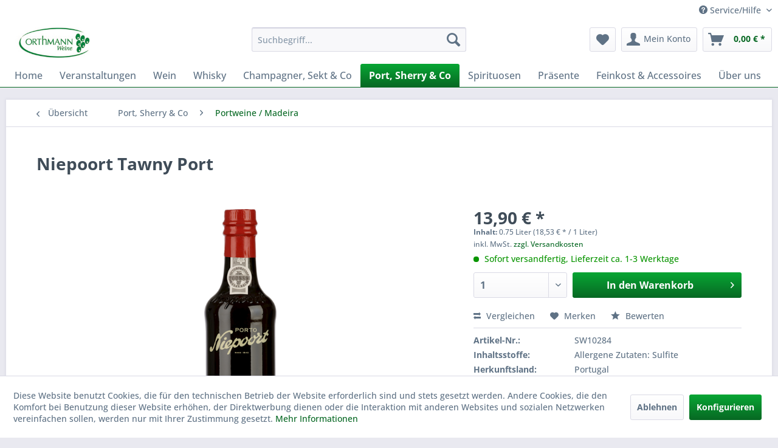

--- FILE ---
content_type: text/html; charset=UTF-8
request_url: https://www.orthmann-weine.de/shop/port-sherry-co/portweine-madeira/286/niepoort-tawny-port
body_size: 14195
content:
<!DOCTYPE html> <html class="no-js" lang="de" itemscope="itemscope" itemtype="https://schema.org/WebPage"> <head> <meta charset="utf-8"> <meta name="author" content="" /> <meta name="robots" content="index,follow" /> <meta name="revisit-after" content="15 days" /> <meta name="keywords" content="Portwein, Generation, Ein, beibehalten, Ort, Portweine, Rhythmus, reifen, guten, Traditionen, Flaschen, Fässer, Gaia, Glasballons, Sorgfalt, begleitet, damit, Endergebnis, stets, guter" /> <meta name="description" content="Ein lohfarbener, milder Portwein, leicht und halbtrocken. Seit über 150 Jahren widmet sich Niepoort der Portwein-Produktion. Dabei wird das gesamte W…" /> <meta property="og:type" content="product" /> <meta property="og:site_name" content="Orthmann Weine" /> <meta property="og:url" content="https://www.orthmann-weine.de/shop/port-sherry-co/portweine-madeira/286/niepoort-tawny-port" /> <meta property="og:title" content="Niepoort Tawny Port" /> <meta property="og:description" content="Ein lohfarbener, milder Portwein, leicht und halbtrocken. Seit über 150 Jahren widmet sich Niepoort der Portwein-Produktion. Dabei wird das gesamte…" /> <meta property="og:image" content="https://www.orthmann-weine.de/shop/media/image/b6/c1/93/tawny.png" /> <meta property="product:brand" content="Niepoort, 4400-071 Vila Nova de Gaia Portugal" /> <meta property="product:price" content="13,90" /> <meta property="product:product_link" content="https://www.orthmann-weine.de/shop/port-sherry-co/portweine-madeira/286/niepoort-tawny-port" /> <meta name="twitter:card" content="product" /> <meta name="twitter:site" content="Orthmann Weine" /> <meta name="twitter:title" content="Niepoort Tawny Port" /> <meta name="twitter:description" content="Ein lohfarbener, milder Portwein, leicht und halbtrocken. Seit über 150 Jahren widmet sich Niepoort der Portwein-Produktion. Dabei wird das gesamte…" /> <meta name="twitter:image" content="https://www.orthmann-weine.de/shop/media/image/b6/c1/93/tawny.png" /> <meta itemprop="copyrightHolder" content="Orthmann Weine" /> <meta itemprop="copyrightYear" content="2021" /> <meta itemprop="isFamilyFriendly" content="True" /> <meta itemprop="image" content="https://www.orthmann-weine.de/shop/media/image/5d/b4/36/orthmann-80x220.jpg" /> <meta name="viewport" content="width=device-width, initial-scale=1.0"> <meta name="mobile-web-app-capable" content="yes"> <meta name="apple-mobile-web-app-title" content="Orthmann Weine"> <meta name="apple-mobile-web-app-capable" content="yes"> <meta name="apple-mobile-web-app-status-bar-style" content="default"> <link rel="apple-touch-icon-precomposed" href="/shop/themes/Frontend/Responsive/frontend/_public/src/img/apple-touch-icon-precomposed.png"> <link rel="shortcut icon" href="https://www.orthmann-weine.de/shop/media/unknown/d9/0c/f4/favicon.ico"> <meta name="msapplication-navbutton-color" content="#076823" /> <meta name="application-name" content="Orthmann Weine" /> <meta name="msapplication-starturl" content="https://www.orthmann-weine.de/shop/" /> <meta name="msapplication-window" content="width=1024;height=768" /> <meta name="msapplication-TileImage" content="/shop/themes/Frontend/Responsive/frontend/_public/src/img/win-tile-image.png"> <meta name="msapplication-TileColor" content="#076823"> <meta name="theme-color" content="#076823" /> <link rel="canonical" href="https://www.orthmann-weine.de/shop/port-sherry-co/portweine-madeira/286/niepoort-tawny-port" /> <title itemprop="name">Niepoort Tawny Port | Portweine / Madeira | Port, Sherry & Co | Orthmann Weine</title> <link href="/shop/web/cache/1762878812_ad4e1e3da0f93a43bcc97f40d38c0762.css" media="all" rel="stylesheet" type="text/css" /> </head> <body class="is--ctl-detail is--act-index" > <div data-paypalUnifiedMetaDataContainer="true" data-paypalUnifiedRestoreOrderNumberUrl="https://www.orthmann-weine.de/shop/widgets/PaypalUnifiedOrderNumber/restoreOrderNumber" class="is--hidden"> </div> <div class="page-wrap"> <noscript class="noscript-main"> <div class="alert is--warning"> <div class="alert--icon"> <i class="icon--element icon--warning"></i> </div> <div class="alert--content"> Um Orthmann&#x20;Weine in vollem Umfang nutzen zu k&ouml;nnen, empfehlen wir Ihnen Javascript in Ihrem Browser zu aktiveren. </div> </div> </noscript> <header class="header-main"> <div class="top-bar"> <div class="container block-group"> <nav class="top-bar--navigation block" role="menubar">   <div class="navigation--entry entry--compare is--hidden" role="menuitem" aria-haspopup="true" data-drop-down-menu="true">   </div> <div class="navigation--entry entry--service has--drop-down" role="menuitem" aria-haspopup="true" data-drop-down-menu="true"> <i class="icon--service"></i> Service/Hilfe <ul class="service--list is--rounded" role="menu"> <li class="service--entry" role="menuitem"> <a class="service--link" href="javascript:openCookieConsentManager()" title="Cookie-Einstellungen" > Cookie-Einstellungen </a> </li> <li class="service--entry" role="menuitem"> <a class="service--link" href="https://www.orthmann-weine.de/shop/jugendschutz" title="Jugendschutz" > Jugendschutz </a> </li> <li class="service--entry" role="menuitem"> <a class="service--link" href="https://www.orthmann-weine.de/shop/hilfe/support" title="Hilfe / Support" > Hilfe / Support </a> </li> <li class="service--entry" role="menuitem"> <a class="service--link" href="https://www.orthmann-weine.de/shop/kontaktformular" title="Kontakt" target="_self"> Kontakt </a> </li> <li class="service--entry" role="menuitem"> <a class="service--link" href="https://www.orthmann-weine.de/shop/versand-und-zahlungsbedingungen" title="Versand und Zahlungsbedingungen" > Versand und Zahlungsbedingungen </a> </li> <li class="service--entry" role="menuitem"> <a class="service--link" href="https://www.orthmann-weine.de/shop/widerrufsrecht" title="Widerrufsrecht" > Widerrufsrecht </a> </li> <li class="service--entry" role="menuitem"> <a class="service--link" href="https://www.orthmann-weine.de/shop/agb" title="AGB" > AGB </a> </li> </ul> </div> </nav> </div> </div> <div class="container header--navigation"> <div class="logo-main block-group" role="banner"> <div class="logo--shop block"> <a class="logo--link" href="https://www.orthmann-weine.de/shop/" title="Orthmann Weine - zur Startseite wechseln"> <picture> <source srcset="https://www.orthmann-weine.de/shop/media/image/5d/b4/36/orthmann-80x220.jpg" media="(min-width: 78.75em)"> <source srcset="https://www.orthmann-weine.de/shop/media/image/5d/b4/36/orthmann-80x220.jpg" media="(min-width: 64em)"> <source srcset="https://www.orthmann-weine.de/shop/media/image/5d/b4/36/orthmann-80x220.jpg" media="(min-width: 48em)"> <img srcset="https://www.orthmann-weine.de/shop/media/image/95/55/0c/orthmann-sm80x220.jpg" alt="Orthmann Weine - zur Startseite wechseln" /> </picture> </a> </div> </div> <nav class="shop--navigation block-group"> <ul class="navigation--list block-group" role="menubar"> <li class="navigation--entry entry--menu-left" role="menuitem"> <a class="entry--link entry--trigger btn is--icon-left" href="#offcanvas--left" data-offcanvas="true" data-offCanvasSelector=".sidebar-main" aria-label="Menü"> <i class="icon--menu"></i> Menü </a> </li> <li class="navigation--entry entry--search" role="menuitem" data-search="true" aria-haspopup="true" data-minLength="3"> <a class="btn entry--link entry--trigger" href="#show-hide--search" title="Suche anzeigen / schließen" aria-label="Suche anzeigen / schließen"> <i class="icon--search"></i> <span class="search--display">Suchen</span> </a> <form action="/shop/search" method="get" class="main-search--form"> <input type="search" name="sSearch" aria-label="Suchbegriff..." class="main-search--field" autocomplete="off" autocapitalize="off" placeholder="Suchbegriff..." maxlength="30" /> <button type="submit" class="main-search--button" aria-label="Suchen"> <i class="icon--search"></i> <span class="main-search--text">Suchen</span> </button> <div class="form--ajax-loader">&nbsp;</div> </form> <div class="main-search--results"></div> </li>  <li class="navigation--entry entry--notepad" role="menuitem"> <a href="https://www.orthmann-weine.de/shop/note" title="Merkzettel" aria-label="Merkzettel" class="btn"> <i class="icon--heart"></i> </a> </li> <li class="navigation--entry entry--account" role="menuitem" data-offcanvas="true" data-offCanvasSelector=".account--dropdown-navigation"> <a href="https://www.orthmann-weine.de/shop/account" title="Mein Konto" aria-label="Mein Konto" class="btn is--icon-left entry--link account--link"> <i class="icon--account"></i> <span class="account--display"> Mein Konto </span> </a> </li> <li class="navigation--entry entry--cart" role="menuitem"> <a class="btn is--icon-left cart--link" href="https://www.orthmann-weine.de/shop/checkout/cart" title="Warenkorb" aria-label="Warenkorb"> <span class="cart--display"> Warenkorb </span> <span class="badge is--primary is--minimal cart--quantity is--hidden">0</span> <i class="icon--basket"></i> <span class="cart--amount"> 0,00&nbsp;&euro; * </span> </a> <div class="ajax-loader">&nbsp;</div> </li>  </ul> </nav> <div class="container--ajax-cart" data-collapse-cart="true" data-displayMode="offcanvas"></div> </div> </header> <nav class="navigation-main"> <div class="container" data-menu-scroller="true" data-listSelector=".navigation--list.container" data-viewPortSelector=".navigation--list-wrapper"> <div class="navigation--list-wrapper"> <ul class="navigation--list container" role="menubar" itemscope="itemscope" itemtype="https://schema.org/SiteNavigationElement"> <li class="navigation--entry is--home" role="menuitem"><a class="navigation--link is--first" href="https://www.orthmann-weine.de/shop/" title="Home" aria-label="Home" itemprop="url"><span itemprop="name">Home</span></a></li><li class="navigation--entry" role="menuitem"><a class="navigation--link" href="https://www.orthmann-weine.de/shop/veranstaltungen/" title="Veranstaltungen" aria-label="Veranstaltungen" itemprop="url"><span itemprop="name">Veranstaltungen</span></a></li><li class="navigation--entry" role="menuitem"><a class="navigation--link" href="https://www.orthmann-weine.de/shop/wein/" title="Wein" aria-label="Wein" itemprop="url"><span itemprop="name">Wein</span></a></li><li class="navigation--entry" role="menuitem"><a class="navigation--link" href="https://www.orthmann-weine.de/shop/whisky/" title="Whisky" aria-label="Whisky" itemprop="url"><span itemprop="name">Whisky</span></a></li><li class="navigation--entry" role="menuitem"><a class="navigation--link" href="https://www.orthmann-weine.de/shop/champagner-sekt-co/" title="Champagner, Sekt & Co" aria-label="Champagner, Sekt & Co" itemprop="url"><span itemprop="name">Champagner, Sekt & Co</span></a></li><li class="navigation--entry is--active" role="menuitem"><a class="navigation--link is--active" href="https://www.orthmann-weine.de/shop/port-sherry-co/" title="Port, Sherry & Co" aria-label="Port, Sherry & Co" itemprop="url"><span itemprop="name">Port, Sherry & Co</span></a></li><li class="navigation--entry" role="menuitem"><a class="navigation--link" href="https://www.orthmann-weine.de/shop/spirituosen/" title="Spirituosen " aria-label="Spirituosen " itemprop="url"><span itemprop="name">Spirituosen </span></a></li><li class="navigation--entry" role="menuitem"><a class="navigation--link" href="https://www.orthmann-weine.de/shop/praesente/" title="Präsente" aria-label="Präsente" itemprop="url"><span itemprop="name">Präsente</span></a></li><li class="navigation--entry" role="menuitem"><a class="navigation--link" href="https://www.orthmann-weine.de/shop/feinkost-accessoires/" title=" Feinkost & Accessoires" aria-label=" Feinkost & Accessoires" itemprop="url"><span itemprop="name"> Feinkost & Accessoires</span></a></li><li class="navigation--entry" role="menuitem"><a class="navigation--link" href="https://www.orthmann-weine.de/shop/ueber-uns/" title="Über uns" aria-label="Über uns" itemprop="url"><span itemprop="name">Über uns</span></a></li> </ul> </div> </div> </nav> <section class="content-main container block-group"> <nav class="content--breadcrumb block"> <a class="breadcrumb--button breadcrumb--link" href="https://www.orthmann-weine.de/shop/port-sherry-co/portweine-madeira/" title="Übersicht"> <i class="icon--arrow-left"></i> <span class="breadcrumb--title">Übersicht</span> </a> <ul class="breadcrumb--list" role="menu" itemscope itemtype="https://schema.org/BreadcrumbList"> <li role="menuitem" class="breadcrumb--entry" itemprop="itemListElement" itemscope itemtype="https://schema.org/ListItem"> <a class="breadcrumb--link" href="https://www.orthmann-weine.de/shop/port-sherry-co/" title="Port, Sherry &amp; Co" itemprop="item"> <link itemprop="url" href="https://www.orthmann-weine.de/shop/port-sherry-co/" /> <span class="breadcrumb--title" itemprop="name">Port, Sherry & Co</span> </a> <meta itemprop="position" content="0" /> </li> <li role="none" class="breadcrumb--separator"> <i class="icon--arrow-right"></i> </li> <li role="menuitem" class="breadcrumb--entry is--active" itemprop="itemListElement" itemscope itemtype="https://schema.org/ListItem"> <a class="breadcrumb--link" href="https://www.orthmann-weine.de/shop/port-sherry-co/portweine-madeira/" title="Portweine / Madeira" itemprop="item"> <link itemprop="url" href="https://www.orthmann-weine.de/shop/port-sherry-co/portweine-madeira/" /> <span class="breadcrumb--title" itemprop="name">Portweine / Madeira</span> </a> <meta itemprop="position" content="1" /> </li> </ul> </nav> <nav class="product--navigation"> <a href="#" class="navigation--link link--prev"> <div class="link--prev-button"> <span class="link--prev-inner">Zurück</span> </div> <div class="image--wrapper"> <div class="image--container"></div> </div> </a> <a href="#" class="navigation--link link--next"> <div class="link--next-button"> <span class="link--next-inner">Vor</span> </div> <div class="image--wrapper"> <div class="image--container"></div> </div> </a> </nav> <div class="content-main--inner"> <div id='cookie-consent' class='off-canvas is--left block-transition' data-cookie-consent-manager='true' data-cookieTimeout='60'> <div class='cookie-consent--header cookie-consent--close'> Cookie-Einstellungen <i class="icon--arrow-right"></i> </div> <div class='cookie-consent--description'> Diese Website benutzt Cookies, die für den technischen Betrieb der Website erforderlich sind und stets gesetzt werden. Andere Cookies, die den Komfort bei Benutzung dieser Website erhöhen, der Direktwerbung dienen oder die Interaktion mit anderen Websites und sozialen Netzwerken vereinfachen sollen, werden nur mit Ihrer Zustimmung gesetzt. </div> <div class='cookie-consent--configuration'> <div class='cookie-consent--configuration-header'> <div class='cookie-consent--configuration-header-text'>Konfiguration</div> </div> <div class='cookie-consent--configuration-main'> <div class='cookie-consent--group'> <input type="hidden" class="cookie-consent--group-name" value="technical" /> <label class="cookie-consent--group-state cookie-consent--state-input cookie-consent--required"> <input type="checkbox" name="technical-state" class="cookie-consent--group-state-input" disabled="disabled" checked="checked"/> <span class="cookie-consent--state-input-element"></span> </label> <div class='cookie-consent--group-title' data-collapse-panel='true' data-contentSiblingSelector=".cookie-consent--group-container"> <div class="cookie-consent--group-title-label cookie-consent--state-label"> Technisch erforderlich </div> <span class="cookie-consent--group-arrow is-icon--right"> <i class="icon--arrow-right"></i> </span> </div> <div class='cookie-consent--group-container'> <div class='cookie-consent--group-description'> Diese Cookies sind für die Grundfunktionen des Shops notwendig. </div> <div class='cookie-consent--cookies-container'> <div class='cookie-consent--cookie'> <input type="hidden" class="cookie-consent--cookie-name" value="cookieDeclined" /> <label class="cookie-consent--cookie-state cookie-consent--state-input cookie-consent--required"> <input type="checkbox" name="cookieDeclined-state" class="cookie-consent--cookie-state-input" disabled="disabled" checked="checked" /> <span class="cookie-consent--state-input-element"></span> </label> <div class='cookie--label cookie-consent--state-label'> "Alle Cookies ablehnen" Cookie </div> </div> <div class='cookie-consent--cookie'> <input type="hidden" class="cookie-consent--cookie-name" value="allowCookie" /> <label class="cookie-consent--cookie-state cookie-consent--state-input cookie-consent--required"> <input type="checkbox" name="allowCookie-state" class="cookie-consent--cookie-state-input" disabled="disabled" checked="checked" /> <span class="cookie-consent--state-input-element"></span> </label> <div class='cookie--label cookie-consent--state-label'> "Alle Cookies annehmen" Cookie </div> </div> <div class='cookie-consent--cookie'> <input type="hidden" class="cookie-consent--cookie-name" value="apay-session-set" /> <label class="cookie-consent--cookie-state cookie-consent--state-input cookie-consent--required"> <input type="checkbox" name="apay-session-set-state" class="cookie-consent--cookie-state-input" disabled="disabled" checked="checked" /> <span class="cookie-consent--state-input-element"></span> </label> <div class='cookie--label cookie-consent--state-label'> Amazon Pay </div> </div> <div class='cookie-consent--cookie'> <input type="hidden" class="cookie-consent--cookie-name" value="shop" /> <label class="cookie-consent--cookie-state cookie-consent--state-input cookie-consent--required"> <input type="checkbox" name="shop-state" class="cookie-consent--cookie-state-input" disabled="disabled" checked="checked" /> <span class="cookie-consent--state-input-element"></span> </label> <div class='cookie--label cookie-consent--state-label'> Ausgewählter Shop </div> </div> <div class='cookie-consent--cookie'> <input type="hidden" class="cookie-consent--cookie-name" value="csrf_token" /> <label class="cookie-consent--cookie-state cookie-consent--state-input cookie-consent--required"> <input type="checkbox" name="csrf_token-state" class="cookie-consent--cookie-state-input" disabled="disabled" checked="checked" /> <span class="cookie-consent--state-input-element"></span> </label> <div class='cookie--label cookie-consent--state-label'> CSRF-Token </div> </div> <div class='cookie-consent--cookie'> <input type="hidden" class="cookie-consent--cookie-name" value="cookiePreferences" /> <label class="cookie-consent--cookie-state cookie-consent--state-input cookie-consent--required"> <input type="checkbox" name="cookiePreferences-state" class="cookie-consent--cookie-state-input" disabled="disabled" checked="checked" /> <span class="cookie-consent--state-input-element"></span> </label> <div class='cookie--label cookie-consent--state-label'> Cookie-Einstellungen </div> </div> <div class='cookie-consent--cookie'> <input type="hidden" class="cookie-consent--cookie-name" value="x-cache-context-hash" /> <label class="cookie-consent--cookie-state cookie-consent--state-input cookie-consent--required"> <input type="checkbox" name="x-cache-context-hash-state" class="cookie-consent--cookie-state-input" disabled="disabled" checked="checked" /> <span class="cookie-consent--state-input-element"></span> </label> <div class='cookie--label cookie-consent--state-label'> Individuelle Preise </div> </div> <div class='cookie-consent--cookie'> <input type="hidden" class="cookie-consent--cookie-name" value="nocache" /> <label class="cookie-consent--cookie-state cookie-consent--state-input cookie-consent--required"> <input type="checkbox" name="nocache-state" class="cookie-consent--cookie-state-input" disabled="disabled" checked="checked" /> <span class="cookie-consent--state-input-element"></span> </label> <div class='cookie--label cookie-consent--state-label'> Kundenspezifisches Caching </div> </div> <div class='cookie-consent--cookie'> <input type="hidden" class="cookie-consent--cookie-name" value="paypal-cookies" /> <label class="cookie-consent--cookie-state cookie-consent--state-input cookie-consent--required"> <input type="checkbox" name="paypal-cookies-state" class="cookie-consent--cookie-state-input" disabled="disabled" checked="checked" /> <span class="cookie-consent--state-input-element"></span> </label> <div class='cookie--label cookie-consent--state-label'> PayPal-Zahlungen </div> </div> <div class='cookie-consent--cookie'> <input type="hidden" class="cookie-consent--cookie-name" value="session" /> <label class="cookie-consent--cookie-state cookie-consent--state-input cookie-consent--required"> <input type="checkbox" name="session-state" class="cookie-consent--cookie-state-input" disabled="disabled" checked="checked" /> <span class="cookie-consent--state-input-element"></span> </label> <div class='cookie--label cookie-consent--state-label'> Session </div> </div> <div class='cookie-consent--cookie'> <input type="hidden" class="cookie-consent--cookie-name" value="currency" /> <label class="cookie-consent--cookie-state cookie-consent--state-input cookie-consent--required"> <input type="checkbox" name="currency-state" class="cookie-consent--cookie-state-input" disabled="disabled" checked="checked" /> <span class="cookie-consent--state-input-element"></span> </label> <div class='cookie--label cookie-consent--state-label'> Währungswechsel </div> </div> </div> </div> </div> <div class='cookie-consent--group'> <input type="hidden" class="cookie-consent--group-name" value="comfort" /> <label class="cookie-consent--group-state cookie-consent--state-input"> <input type="checkbox" name="comfort-state" class="cookie-consent--group-state-input"/> <span class="cookie-consent--state-input-element"></span> </label> <div class='cookie-consent--group-title' data-collapse-panel='true' data-contentSiblingSelector=".cookie-consent--group-container"> <div class="cookie-consent--group-title-label cookie-consent--state-label"> Komfortfunktionen </div> <span class="cookie-consent--group-arrow is-icon--right"> <i class="icon--arrow-right"></i> </span> </div> <div class='cookie-consent--group-container'> <div class='cookie-consent--group-description'> Diese Cookies werden genutzt um das Einkaufserlebnis noch ansprechender zu gestalten, beispielsweise für die Wiedererkennung des Besuchers. </div> <div class='cookie-consent--cookies-container'> <div class='cookie-consent--cookie'> <input type="hidden" class="cookie-consent--cookie-name" value="sUniqueID" /> <label class="cookie-consent--cookie-state cookie-consent--state-input"> <input type="checkbox" name="sUniqueID-state" class="cookie-consent--cookie-state-input" /> <span class="cookie-consent--state-input-element"></span> </label> <div class='cookie--label cookie-consent--state-label'> Merkzettel </div> </div> </div> </div> </div> <div class='cookie-consent--group'> <input type="hidden" class="cookie-consent--group-name" value="statistics" /> <label class="cookie-consent--group-state cookie-consent--state-input"> <input type="checkbox" name="statistics-state" class="cookie-consent--group-state-input"/> <span class="cookie-consent--state-input-element"></span> </label> <div class='cookie-consent--group-title' data-collapse-panel='true' data-contentSiblingSelector=".cookie-consent--group-container"> <div class="cookie-consent--group-title-label cookie-consent--state-label"> Statistik & Tracking </div> <span class="cookie-consent--group-arrow is-icon--right"> <i class="icon--arrow-right"></i> </span> </div> <div class='cookie-consent--group-container'> <div class='cookie-consent--cookies-container'> <div class='cookie-consent--cookie'> <input type="hidden" class="cookie-consent--cookie-name" value="x-ua-device" /> <label class="cookie-consent--cookie-state cookie-consent--state-input"> <input type="checkbox" name="x-ua-device-state" class="cookie-consent--cookie-state-input" /> <span class="cookie-consent--state-input-element"></span> </label> <div class='cookie--label cookie-consent--state-label'> Endgeräteerkennung </div> </div> <div class='cookie-consent--cookie'> <input type="hidden" class="cookie-consent--cookie-name" value="partner" /> <label class="cookie-consent--cookie-state cookie-consent--state-input"> <input type="checkbox" name="partner-state" class="cookie-consent--cookie-state-input" /> <span class="cookie-consent--state-input-element"></span> </label> <div class='cookie--label cookie-consent--state-label'> Partnerprogramm </div> </div> </div> </div> </div> </div> </div> <div class="cookie-consent--save"> <input class="cookie-consent--save-button btn is--primary" type="button" value="Einstellungen speichern" /> </div> </div> <aside class="sidebar-main off-canvas"> <div class="navigation--smartphone"> <ul class="navigation--list "> <li class="navigation--entry entry--close-off-canvas"> <a href="#close-categories-menu" title="Menü schließen" class="navigation--link"> Menü schließen <i class="icon--arrow-right"></i> </a> </li> </ul> <div class="mobile--switches">   </div> </div> <div class="sidebar--categories-wrapper" data-subcategory-nav="true" data-mainCategoryId="3" data-categoryId="16" data-fetchUrl="/shop/widgets/listing/getCategory/categoryId/16"> <div class="categories--headline navigation--headline"> Kategorien </div> <div class="sidebar--categories-navigation"> <ul class="sidebar--navigation categories--navigation navigation--list is--drop-down is--level0 is--rounded" role="menu"> <li class="navigation--entry" role="menuitem"> <a class="navigation--link" href="https://www.orthmann-weine.de/shop/veranstaltungen/" data-categoryId="160" data-fetchUrl="/shop/widgets/listing/getCategory/categoryId/160" title="Veranstaltungen" > Veranstaltungen </a> </li> <li class="navigation--entry has--sub-children" role="menuitem"> <a class="navigation--link link--go-forward" href="https://www.orthmann-weine.de/shop/wein/" data-categoryId="6" data-fetchUrl="/shop/widgets/listing/getCategory/categoryId/6" title="Wein" > Wein <span class="is--icon-right"> <i class="icon--arrow-right"></i> </span> </a> </li> <li class="navigation--entry has--sub-children" role="menuitem"> <a class="navigation--link link--go-forward" href="https://www.orthmann-weine.de/shop/whisky/" data-categoryId="7" data-fetchUrl="/shop/widgets/listing/getCategory/categoryId/7" title="Whisky" > Whisky <span class="is--icon-right"> <i class="icon--arrow-right"></i> </span> </a> </li> <li class="navigation--entry has--sub-children" role="menuitem"> <a class="navigation--link link--go-forward" href="https://www.orthmann-weine.de/shop/champagner-sekt-co/" data-categoryId="5" data-fetchUrl="/shop/widgets/listing/getCategory/categoryId/5" title="Champagner, Sekt &amp; Co" > Champagner, Sekt & Co <span class="is--icon-right"> <i class="icon--arrow-right"></i> </span> </a> </li> <li class="navigation--entry is--active has--sub-categories has--sub-children" role="menuitem"> <a class="navigation--link is--active has--sub-categories link--go-forward" href="https://www.orthmann-weine.de/shop/port-sherry-co/" data-categoryId="10" data-fetchUrl="/shop/widgets/listing/getCategory/categoryId/10" title="Port, Sherry &amp; Co" > Port, Sherry & Co <span class="is--icon-right"> <i class="icon--arrow-right"></i> </span> </a> <ul class="sidebar--navigation categories--navigation navigation--list is--level1 is--rounded" role="menu"> <li class="navigation--entry is--active" role="menuitem"> <a class="navigation--link is--active" href="https://www.orthmann-weine.de/shop/port-sherry-co/portweine-madeira/" data-categoryId="16" data-fetchUrl="/shop/widgets/listing/getCategory/categoryId/16" title="Portweine / Madeira" > Portweine / Madeira </a> </li> <li class="navigation--entry" role="menuitem"> <a class="navigation--link" href="https://www.orthmann-weine.de/shop/port-sherry-co/sherry/" data-categoryId="15" data-fetchUrl="/shop/widgets/listing/getCategory/categoryId/15" title="Sherry" > Sherry </a> </li> <li class="navigation--entry" role="menuitem"> <a class="navigation--link" href="https://www.orthmann-weine.de/shop/port-sherry-co/ital.likoerweine-marsala/" data-categoryId="174" data-fetchUrl="/shop/widgets/listing/getCategory/categoryId/174" title="ital.Likörweine / Marsala" > ital.Likörweine / Marsala </a> </li> <li class="navigation--entry" role="menuitem"> <a class="navigation--link" href="https://www.orthmann-weine.de/shop/port-sherry-co/sonstige-likoerweine/" data-categoryId="17" data-fetchUrl="/shop/widgets/listing/getCategory/categoryId/17" title="sonstige Likörweine" > sonstige Likörweine </a> </li> </ul> </li> <li class="navigation--entry has--sub-children" role="menuitem"> <a class="navigation--link link--go-forward" href="https://www.orthmann-weine.de/shop/spirituosen/" data-categoryId="8" data-fetchUrl="/shop/widgets/listing/getCategory/categoryId/8" title="Spirituosen " > Spirituosen <span class="is--icon-right"> <i class="icon--arrow-right"></i> </span> </a> </li> <li class="navigation--entry has--sub-children" role="menuitem"> <a class="navigation--link link--go-forward" href="https://www.orthmann-weine.de/shop/praesente/" data-categoryId="107" data-fetchUrl="/shop/widgets/listing/getCategory/categoryId/107" title="Präsente" > Präsente <span class="is--icon-right"> <i class="icon--arrow-right"></i> </span> </a> </li> <li class="navigation--entry has--sub-children" role="menuitem"> <a class="navigation--link link--go-forward" href="https://www.orthmann-weine.de/shop/feinkost-accessoires/" data-categoryId="11" data-fetchUrl="/shop/widgets/listing/getCategory/categoryId/11" title=" Feinkost &amp; Accessoires" > Feinkost & Accessoires <span class="is--icon-right"> <i class="icon--arrow-right"></i> </span> </a> </li> <li class="navigation--entry" role="menuitem"> <a class="navigation--link" href="https://www.orthmann-weine.de/shop/ueber-uns/" data-categoryId="9" data-fetchUrl="/shop/widgets/listing/getCategory/categoryId/9" title="Über uns" > Über uns </a> </li> </ul> </div> <div class="shop-sites--container is--rounded"> <div class="shop-sites--headline navigation--headline"> Informationen </div> <ul class="shop-sites--navigation sidebar--navigation navigation--list is--drop-down is--level0" role="menu"> <li class="navigation--entry" role="menuitem"> <a class="navigation--link" href="javascript:openCookieConsentManager()" title="Cookie-Einstellungen" data-categoryId="47" data-fetchUrl="/shop/widgets/listing/getCustomPage/pageId/47" > Cookie-Einstellungen </a> </li> <li class="navigation--entry" role="menuitem"> <a class="navigation--link" href="https://www.orthmann-weine.de/shop/jugendschutz" title="Jugendschutz" data-categoryId="43" data-fetchUrl="/shop/widgets/listing/getCustomPage/pageId/43" > Jugendschutz </a> </li> <li class="navigation--entry" role="menuitem"> <a class="navigation--link" href="https://www.orthmann-weine.de/shop/hilfe/support" title="Hilfe / Support" data-categoryId="2" data-fetchUrl="/shop/widgets/listing/getCustomPage/pageId/2" > Hilfe / Support </a> </li> <li class="navigation--entry" role="menuitem"> <a class="navigation--link" href="https://www.orthmann-weine.de/shop/kontaktformular" title="Kontakt" data-categoryId="1" data-fetchUrl="/shop/widgets/listing/getCustomPage/pageId/1" target="_self"> Kontakt </a> </li> <li class="navigation--entry" role="menuitem"> <a class="navigation--link" href="https://www.orthmann-weine.de/shop/versand-und-zahlungsbedingungen" title="Versand und Zahlungsbedingungen" data-categoryId="6" data-fetchUrl="/shop/widgets/listing/getCustomPage/pageId/6" > Versand und Zahlungsbedingungen </a> </li> <li class="navigation--entry" role="menuitem"> <a class="navigation--link" href="https://www.orthmann-weine.de/shop/widerrufsrecht" title="Widerrufsrecht" data-categoryId="8" data-fetchUrl="/shop/widgets/listing/getCustomPage/pageId/8" > Widerrufsrecht </a> </li> <li class="navigation--entry" role="menuitem"> <a class="navigation--link" href="https://www.orthmann-weine.de/shop/agb" title="AGB" data-categoryId="4" data-fetchUrl="/shop/widgets/listing/getCustomPage/pageId/4" > AGB </a> </li> </ul> </div> </div> </aside> <div class="content--wrapper"> <div class="content product--details" itemscope itemtype="https://schema.org/Product" data-product-navigation="/shop/widgets/listing/productNavigation" data-category-id="16" data-main-ordernumber="SW10284" data-ajax-wishlist="true" data-compare-ajax="true" data-ajax-variants-container="true"> <header class="product--header"> <div class="product--info"> <h1 class="product--title" itemprop="name"> Niepoort Tawny Port </h1> <div class="product--rating-container"> <a href="#product--publish-comment" class="product--rating-link" rel="nofollow" title="Bewertung abgeben"> <span class="product--rating"> </span> </a> </div> </div> </header> <div class="product--detail-upper block-group"> <div class="product--image-container image-slider product--image-zoom" data-image-slider="true" data-image-gallery="true" data-maxZoom="0" data-thumbnails=".image--thumbnails" > <div class="image-slider--container no--thumbnails"> <div class="image-slider--slide"> <div class="image--box image-slider--item"> <span class="image--element" data-img-large="https://www.orthmann-weine.de/shop/media/image/e0/05/69/tawny_1280x1280.png" data-img-small="https://www.orthmann-weine.de/shop/media/image/0e/d4/ee/tawny_200x200.png" data-img-original="https://www.orthmann-weine.de/shop/media/image/b6/c1/93/tawny.png" data-alt="Niepoort Tawny Port"> <span class="image--media"> <img srcset="https://www.orthmann-weine.de/shop/media/image/9b/1e/19/tawny_600x600.png" src="https://www.orthmann-weine.de/shop/media/image/9b/1e/19/tawny_600x600.png" alt="Niepoort Tawny Port" itemprop="image" /> </span> </span> </div> </div> </div> </div> <div class="product--buybox block"> <div class="is--hidden" itemprop="brand" itemtype="https://schema.org/Brand" itemscope> <meta itemprop="name" content="Niepoort, 4400-071 Vila Nova de Gaia Portugal" /> </div> <div itemprop="offers" itemscope itemtype="https://schema.org/Offer" class="buybox--inner"> <meta itemprop="priceCurrency" content="EUR"/> <span itemprop="priceSpecification" itemscope itemtype="https://schema.org/PriceSpecification"> <meta itemprop="valueAddedTaxIncluded" content="true"/> </span> <meta itemprop="url" content="https://www.orthmann-weine.de/shop/port-sherry-co/portweine-madeira/286/niepoort-tawny-port"/> <div class="product--price price--default"> <span class="price--content content--default"> <meta itemprop="price" content="13.90"> 13,90&nbsp;&euro; * </span> </div> <div class='product--price price--unit'> <span class="price--label label--purchase-unit"> Inhalt: </span> 0.75 Liter (18,53&nbsp;&euro; * / 1 Liter) </div> <p class="product--tax" data-content="" data-modalbox="true" data-targetSelector="a" data-mode="ajax"> inkl. MwSt. <a title="Versandkosten" href="https://www.orthmann-weine.de/shop/versand-und-zahlungsbedingungen" style="text-decoration:underline">zzgl. Versandkosten</a> </p> <div class="product--delivery"> <link itemprop="availability" href="https://schema.org/InStock" /> <p class="delivery--information"> <span class="delivery--text delivery--text-available"> <i class="delivery--status-icon delivery--status-available"></i> Sofort versandfertig, Lieferzeit ca. 1-3 Werktage </span> </p> </div> <div class="product--configurator"> </div> <form name="sAddToBasket" method="post" action="https://www.orthmann-weine.de/shop/checkout/addArticle" class="buybox--form" data-add-article="true" data-eventName="submit" data-showModal="false" data-addArticleUrl="https://www.orthmann-weine.de/shop/checkout/ajaxAddArticleCart"> <input type="hidden" name="sActionIdentifier" value=""/> <input type="hidden" name="sAddAccessories" id="sAddAccessories" value=""/> <input type="hidden" name="sAdd" value="SW10284"/> <div class="buybox--button-container block-group"> <div class="buybox--quantity block"> <div class="select-field"> <select id="sQuantity" name="sQuantity" class="quantity--select"> <option value="1">1</option> <option value="2">2</option> <option value="3">3</option> <option value="4">4</option> <option value="5">5</option> <option value="6">6</option> <option value="7">7</option> <option value="8">8</option> <option value="9">9</option> <option value="10">10</option> <option value="11">11</option> </select> </div> </div> <button class="buybox--button block btn is--primary is--icon-right is--center is--large" name="In den Warenkorb"> <span class="buy-btn--cart-add">In den</span> <span class="buy-btn--cart-text">Warenkorb</span> <i class="icon--arrow-right"></i> </button> <div class="paypal-unified-ec--outer-button-container"> <div class="paypal-unified-ec--button-container right" data-paypalUnifiedEcButton="true" data-clientId="ASTJSRdVA_QgQQ8FAd1U66f8NLz0OtuRpcR7r42F-Z1OIdQn4mmK3ZDdHcnac9GA4Bg_DQY2nsKPqZ8b" data-currency="EUR" data-paypalIntent="CAPTURE" data-createOrderUrl="https://www.orthmann-weine.de/shop/widgets/PaypalUnifiedV2ExpressCheckout/createOrder" data-onApproveUrl="https://www.orthmann-weine.de/shop/widgets/PaypalUnifiedV2ExpressCheckout/onApprove" data-confirmUrl="https://www.orthmann-weine.de/shop/checkout/confirm" data-color="gold" data-shape="rect" data-size="responsive" data-label="checkout" data-layout="vertical" data-locale="de_DE" data-productNumber="SW10284" data-buyProductDirectly="true" data-riskManagementMatchedProducts='' data-esdProducts='' data-communicationErrorMessage="Während der Kommunikation mit dem Zahlungsanbieter ist ein Fehler aufgetreten, bitte versuchen Sie es später erneut." data-communicationErrorTitle="Es ist ein Fehler aufgetreten" data-riskManagementErrorTitle="Fehlermeldung:" data-riskManagementErrorMessage="Die gewählte Zahlungsart kann mit Ihrem aktuellen Warenkorb nicht genutzt werden. Diese Entscheidung basiert auf einem automatisierten Datenverarbeitungsverfahren." data-showPayLater=0 data-isListing= > </div> </div> </div> </form> <nav class="product--actions"> <form action="https://www.orthmann-weine.de/shop/compare/add_article/articleID/286" method="post" class="action--form"> <button type="submit" data-product-compare-add="true" title="Vergleichen" class="action--link action--compare"> <i class="icon--compare"></i> Vergleichen </button> </form> <form action="https://www.orthmann-weine.de/shop/note/add/ordernumber/SW10284" method="post" class="action--form"> <button type="submit" class="action--link link--notepad" title="Auf den Merkzettel" data-ajaxUrl="https://www.orthmann-weine.de/shop/note/ajaxAdd/ordernumber/SW10284" data-text="Gemerkt"> <i class="icon--heart"></i> <span class="action--text">Merken</span> </button> </form> <a href="#content--product-reviews" data-show-tab="true" class="action--link link--publish-comment" rel="nofollow" title="Bewertung abgeben"> <i class="icon--star"></i> Bewerten </a> </nav> </div> <ul class="product--base-info list--unstyled"> <li class="base-info--entry entry--sku"> <strong class="entry--label"> Artikel-Nr.: </strong> <meta itemprop="productID" content="307"/> <span class="entry--content" itemprop="sku"> SW10284 </span> </li> <li class="base-info--entry entry-attribute"> <strong class="entry--label"> Inhaltsstoffe: </strong> <span class="entry--content"> Allergene Zutaten: Sulfite </span> </li> <li class="base-info--entry entry-attribute"> <strong class="entry--label"> Herkunftsland: </strong> <span class="entry--content"> Portugal </span> </li> </ul> </div> </div> <div class="tab-menu--product"> <div class="tab--navigation"> <a href="#" class="tab--link" title="Beschreibung" data-tabName="description">Beschreibung</a> <a href="#" title="Verantwortlicher Lebensmittelunternehmer" class="tab--link is--supplier-tab-link"> Verantwortlicher Lebensmittelunternehmer </a> <a href="#" class="tab--link" title="Bewertungen" data-tabName="rating"> Bewertungen <span class="product--rating-count">0</span> </a> </div> <div class="tab--container-list"> <div class="tab--container"> <div class="tab--header"> <a href="#" class="tab--title" title="Beschreibung">Beschreibung</a> </div> <div class="tab--preview"> Ein lohfarbener, milder Portwein, leicht und halbtrocken. Seit über 150 Jahren widmet sich...<a href="#" class="tab--link" title=" mehr"> mehr</a> </div> <div class="tab--content"> <div class="buttons--off-canvas"> <a href="#" title="Menü schließen" class="close--off-canvas"> <i class="icon--arrow-left"></i> Menü schließen </a> </div> <div class="content--description"> <div class="content--title"> Produktinformationen "Niepoort Tawny Port" </div> <div class="product--description" itemprop="description"> <p style="text-align: justify;"><br>Ein lohfarbener, milder Portwein, leicht und halbtrocken.<br><br> Seit über 150 Jahren widmet sich Niepoort der Portwein-Produktion. Dabei wird das gesamte Wissen von Generation zu Generation weitergegeben. Die Niepoort-Kellereien in Vila Nova de Gaia sind ein magischer Ort, an dem die Portweine in ihrem Rhythmus reifen, an dem die guten Traditionen beibehalten werden, an dem Fässer, Flaschen und Glasballons mit Sorgfalt begleitet werden, damit das Endergebnis stets ein guter Portwein ist.</p> </div> <div class="product--properties panel has--border"> <table class="product--properties-table"> <tr class="product--properties-row"> <td class="product--properties-label is--bold">Geschmack:</td> <td class="product--properties-value">halbtrocken</td> </tr> <tr class="product--properties-row"> <td class="product--properties-label is--bold">Alkoholgehalt:</td> <td class="product--properties-value">20%vol</td> </tr> <tr class="product--properties-row"> <td class="product--properties-label is--bold">Weintyp:</td> <td class="product--properties-value">Likörwein</td> </tr> <tr class="product--properties-row"> <td class="product--properties-label is--bold">Herkunftsland:</td> <td class="product--properties-value">Portugal</td> </tr> </table> </div> <div class="content--title"> Weiterführende Links zu "Niepoort Tawny Port" </div> <ul class="content--list list--unstyled"> <li class="list--entry"> <a href="https://www.orthmann-weine.de/shop/anfrage-formular?sInquiry=detail&sOrdernumber=SW10284" rel="nofollow" class="content--link link--contact" title="Fragen zum Artikel?"> <i class="icon--arrow-right"></i> Fragen zum Artikel? </a> </li> <li class="list--entry"> <a href="https://www.orthmann-weine.de/shop/niepoort-4400-071-vila-nova-de-gaia-portugal/" target="_parent" class="content--link link--supplier" title="Weitere Artikel von Niepoort, 4400-071 Vila Nova de Gaia Portugal"> <i class="icon--arrow-right"></i> Weitere Artikel von Niepoort, 4400-071 Vila Nova de Gaia Portugal </a> </li> </ul> </div> </div> </div> <div class="tab--container" data-tab-id="supplier"> <div class="tab--header"> <a href="#" class="tab--title" title="Verantwortlicher Lebensmittelunternehmer"> Verantwortlicher Lebensmittelunternehmer </a> </div> <div class="tab--preview"> <a href="#" class="tab--link" title="mehr"> mehr </a> </div> <div class="tab--content supplier--tab-content content--supplier"> <div class="buttons--off-canvas"> <a href="#" title="Niepoort, 4400-071 Vila Nova de Gaia Portugal" class="close--off-canvas"> <i class="icon--arrow-left"></i> Menü schließen </a> </div> <div class="supplier-tab-content--description"> <div class="content--title"> Verantw. Lebensmittelunternehmer: "Niepoort, 4400-071 Vila Nova de Gaia Portugal" </div> <div class="supplier--description"> </div> </div> </div> </div> <div class="tab--container"> <div class="tab--header"> <a href="#" class="tab--title" title="Bewertungen">Bewertungen</a> <span class="product--rating-count">0</span> </div> <div class="tab--preview"> Bewertungen lesen, schreiben und diskutieren...<a href="#" class="tab--link" title=" mehr"> mehr</a> </div> <div id="tab--product-comment" class="tab--content"> <div class="buttons--off-canvas"> <a href="#" title="Menü schließen" class="close--off-canvas"> <i class="icon--arrow-left"></i> Menü schließen </a> </div> <div class="content--product-reviews" id="detail--product-reviews"> <div class="content--title"> Kundenbewertungen für "Niepoort Tawny Port" </div> <div class="review--form-container"> <div id="product--publish-comment" class="content--title"> Bewertung schreiben </div> <div class="alert is--warning is--rounded"> <div class="alert--icon"> <i class="icon--element icon--warning"></i> </div> <div class="alert--content"> Bewertungen werden nach Überprüfung freigeschaltet. </div> </div> <form method="post" action="https://www.orthmann-weine.de/shop/port-sherry-co/portweine-madeira/286/niepoort-tawny-port?action=rating&amp;c=16#detail--product-reviews" class="content--form review--form"> <input name="sVoteName" type="text" value="" class="review--field" aria-label="Ihr Name" placeholder="Ihr Name" /> <input name="sVoteMail" type="email" value="" class="review--field" aria-label="Ihre E-Mail-Adresse" placeholder="Ihre E-Mail-Adresse*" required="required" aria-required="true" /> <input name="sVoteSummary" type="text" value="" id="sVoteSummary" class="review--field" aria-label="Zusammenfassung" placeholder="Zusammenfassung*" required="required" aria-required="true" /> <div class="field--select review--field select-field"> <select name="sVoteStars" aria-label="Bewertung abgeben"> <option value="10">10 sehr gut</option> <option value="9">9</option> <option value="8">8</option> <option value="7">7</option> <option value="6">6</option> <option value="5">5</option> <option value="4">4</option> <option value="3">3</option> <option value="2">2</option> <option value="1">1 sehr schlecht</option> </select> </div> <textarea name="sVoteComment" placeholder="Ihre Meinung" cols="3" rows="2" class="review--field" aria-label="Ihre Meinung"></textarea> <div> <div class="captcha--placeholder" data-captcha="true" data-src="/shop/widgets/Captcha/getCaptchaByName/captchaName/honeypot" data-errorMessage="Bitte füllen Sie das Captcha-Feld korrekt aus." data-hasError="true"> <span class="c-firstname-confirmation"> Bitte geben Sie die Zeichenfolge in das nachfolgende Textfeld ein. </span> <input type="text" name="first_name_confirmation" value="" class="c-firstname-confirmation" aria-label="Ihr Name" autocomplete="captcha-no-autofill"/> </div> <input type="hidden" name="captchaName" value="honeypot" /> </div> <p class="review--notice"> Die mit einem * markierten Felder sind Pflichtfelder. </p> <p class="privacy-information block-group"> <input name="privacy-checkbox" type="checkbox" id="privacy-checkbox" required="required" aria-label="Ich habe die Datenschutzbestimmungen zur Kenntnis genommen." aria-required="true" value="1" class="is--required" /> <label for="privacy-checkbox"> Ich habe die <a title="Datenschutzbestimmungen" href="https://www.orthmann-weine.de/shop/datenschutz" target="_blank">Datenschutzbestimmungen</a> zur Kenntnis genommen. </label> </p> <div class="review--actions"> <button type="submit" class="btn is--primary" name="Submit"> Speichern </button> </div> </form> </div> </div> </div> </div> </div> </div> <div class="tab-menu--cross-selling"> <div class="tab--navigation"> <a href="#content--similar-products" title="Ähnliche Artikel" class="tab--link">Ähnliche Artikel</a> <a href="#content--also-bought" title="Kunden kauften auch" class="tab--link">Kunden kauften auch</a> <a href="#content--customer-viewed" title="Kunden haben sich ebenfalls angesehen" class="tab--link">Kunden haben sich ebenfalls angesehen</a> </div> <div class="tab--container-list"> <div class="tab--container" data-tab-id="similar"> <div class="tab--header"> <a href="#" class="tab--title" title="Ähnliche Artikel">Ähnliche Artikel</a> </div> <div class="tab--content content--similar"> <div class="similar--content"> <div class="product-slider " data-initOnEvent="onShowContent-similar" data-product-slider="true"> <div class="product-slider--container"> <div class="product-slider--item"> <div class="product--box box--slider" data-page-index="" data-ordernumber="SW12923" data-category-id="16"> <div class="box--content is--rounded"> <div class="product--badges"> <div class="product--badge badge--recommend"> TIPP! </div> </div> <div class="product--info"> <a href="https://www.orthmann-weine.de/shop/port-sherry-co/portweine-madeira/2926/churchills-reserve-finest-port" title="Churchills Reserve finest Port" class="product--image" > <span class="image--element"> <span class="image--media"> <img srcset="https://www.orthmann-weine.de/shop/media/image/b1/43/55/churchi_200x200.jpg" alt="Churchills Reserve finest Port" data-extension="jpg" title="Churchills Reserve finest Port" /> </span> </span> </a> <a href="https://www.orthmann-weine.de/shop/port-sherry-co/portweine-madeira/2926/churchills-reserve-finest-port" class="product--title" title="Churchills Reserve finest Port"> Churchills Reserve finest Port </a> <div class="product--price-info"> <div class="price--unit" title="Inhalt 0.75 Liter (26,53&nbsp;&euro; * / 1 Liter)"> <span class="price--label label--purchase-unit is--bold is--nowrap"> Inhalt </span> <span class="is--nowrap"> 0.75 Liter </span> <span class="is--nowrap"> (26,53&nbsp;&euro; * / 1 Liter) </span> </div> <div class="product--price"> <span class="price--default is--nowrap"> 19,90&nbsp;&euro; * </span> </div> </div> </div> </div> </div> </div> <div class="product-slider--item"> <div class="product--box box--slider" data-page-index="" data-ordernumber="SW10042" data-category-id="16"> <div class="box--content is--rounded"> <div class="product--badges"> </div> <div class="product--info"> <a href="https://www.orthmann-weine.de/shop/port-sherry-co/portweine-madeira/42/churchills-late-bottled-vintage-2019" title="Churchills Late Bottled Vintage 2019" class="product--image" > <span class="image--element"> <span class="image--media"> <img srcset="https://www.orthmann-weine.de/shop/media/image/54/a1/90/churchil_200x200.jpg" alt="Churchills Late Bottled Vintage 2019" data-extension="jpg" title="Churchills Late Bottled Vintage 2019" /> </span> </span> </a> <a href="https://www.orthmann-weine.de/shop/port-sherry-co/portweine-madeira/42/churchills-late-bottled-vintage-2019" class="product--title" title="Churchills Late Bottled Vintage 2019"> Churchills Late Bottled Vintage 2019 </a> <div class="product--price-info"> <div class="price--unit" title="Inhalt 0.75 Liter (37,20&nbsp;&euro; * / 1 Liter)"> <span class="price--label label--purchase-unit is--bold is--nowrap"> Inhalt </span> <span class="is--nowrap"> 0.75 Liter </span> <span class="is--nowrap"> (37,20&nbsp;&euro; * / 1 Liter) </span> </div> <div class="product--price"> <span class="price--default is--nowrap"> 27,90&nbsp;&euro; * </span> </div> </div> </div> </div> </div> </div> </div> </div> </div> </div> </div> <div class="tab--container" data-tab-id="alsobought"> <div class="tab--header"> <a href="#" class="tab--title" title="Kunden kauften auch">Kunden kauften auch</a> </div> <div class="tab--content content--also-bought"> <div class="bought--content"> <div class="product-slider " data-initOnEvent="onShowContent-alsobought" data-product-slider="true"> <div class="product-slider--container"> <div class="product-slider--item"> <div class="product--box box--slider" data-page-index="" data-ordernumber="SW10282" data-category-id="16"> <div class="box--content is--rounded"> <div class="product--badges"> </div> <div class="product--info"> <a href="https://www.orthmann-weine.de/shop/port-sherry-co/portweine-madeira/284/calem-velhotes-ruby-port" title="Calem &quot;Velhotes&quot; Ruby Port" class="product--image" > <span class="image--element"> <span class="image--media"> <img srcset="https://www.orthmann-weine.de/shop/media/image/f7/87/0a/ruby_200x200.jpg" alt="Calem &quot;Velhotes&quot; Ruby Port" data-extension="jpg" title="Calem &quot;Velhotes&quot; Ruby Port" /> </span> </span> </a> <a href="https://www.orthmann-weine.de/shop/port-sherry-co/portweine-madeira/284/calem-velhotes-ruby-port" class="product--title" title="Calem &quot;Velhotes&quot; Ruby Port"> Calem &quot;Velhotes&quot; Ruby Port </a> <div class="product--price-info"> <div class="price--unit" title="Inhalt 0.75 Liter (18,53&nbsp;&euro; * / 1 Liter)"> <span class="price--label label--purchase-unit is--bold is--nowrap"> Inhalt </span> <span class="is--nowrap"> 0.75 Liter </span> <span class="is--nowrap"> (18,53&nbsp;&euro; * / 1 Liter) </span> </div> <div class="product--price"> <span class="price--default is--nowrap"> 13,90&nbsp;&euro; * </span> </div> </div> </div> </div> </div> </div> <div class="product-slider--item"> <div class="product--box box--slider" data-page-index="" data-ordernumber="SW10147" data-category-id="16"> <div class="box--content is--rounded"> <div class="product--badges"> </div> <div class="product--info"> <a href="https://www.orthmann-weine.de/shop/port-sherry-co/portweine-madeira/147/niepoort-dry-white-port" title="Niepoort Dry White Port" class="product--image" > <span class="image--element"> <span class="image--media"> <img srcset="https://www.orthmann-weine.de/shop/media/image/60/aa/e6/Arcaweim9DyrB4KRGAin_200x200.png" alt="Niepoort Dry White Port" data-extension="png" title="Niepoort Dry White Port" /> </span> </span> </a> <a href="https://www.orthmann-weine.de/shop/port-sherry-co/portweine-madeira/147/niepoort-dry-white-port" class="product--title" title="Niepoort Dry White Port"> Niepoort Dry White Port </a> <div class="product--price-info"> <div class="price--unit" title="Inhalt 0.75 Liter (18,53&nbsp;&euro; * / 1 Liter)"> <span class="price--label label--purchase-unit is--bold is--nowrap"> Inhalt </span> <span class="is--nowrap"> 0.75 Liter </span> <span class="is--nowrap"> (18,53&nbsp;&euro; * / 1 Liter) </span> </div> <div class="product--price"> <span class="price--default is--nowrap"> 13,90&nbsp;&euro; * </span> </div> </div> </div> </div> </div> </div> <div class="product-slider--item"> <div class="product--box box--slider" data-page-index="" data-ordernumber="SW11895" data-category-id="16"> <div class="box--content is--rounded"> <div class="product--badges"> </div> <div class="product--info"> <a href="https://www.orthmann-weine.de/shop/port-sherry-co/portweine-madeira/1898/calem-port-rose" title="Calem Port Rose" class="product--image" > <span class="image--element"> <span class="image--media"> <img srcset="https://www.orthmann-weine.de/shop/media/image/b8/e4/ba/Zwischenablage0233F744rktcrDOfg_200x200.jpg" alt="Calem Port Rose" data-extension="jpg" title="Calem Port Rose" /> </span> </span> </a> <a href="https://www.orthmann-weine.de/shop/port-sherry-co/portweine-madeira/1898/calem-port-rose" class="product--title" title="Calem Port Rose"> Calem Port Rose </a> <div class="product--price-info"> <div class="price--unit" title="Inhalt 0.75 Liter (18,53&nbsp;&euro; * / 1 Liter)"> <span class="price--label label--purchase-unit is--bold is--nowrap"> Inhalt </span> <span class="is--nowrap"> 0.75 Liter </span> <span class="is--nowrap"> (18,53&nbsp;&euro; * / 1 Liter) </span> </div> <div class="product--price"> <span class="price--default is--nowrap"> 13,90&nbsp;&euro; * </span> </div> </div> </div> </div> </div> </div> <div class="product-slider--item"> <div class="product--box box--slider" data-page-index="" data-ordernumber="SW11106" data-category-id="16"> <div class="box--content is--rounded"> <div class="product--badges"> </div> <div class="product--info"> <a href="https://www.orthmann-weine.de/shop/wein/spanien/rioja/1108/2023er-ugarte-rioja-blanco-eguren" title="2023er Ugarte Rioja Blanco Eguren" class="product--image" > <span class="image--element"> <span class="image--media"> <img srcset="https://www.orthmann-weine.de/shop/media/image/82/09/32/egurenw_200x200.jpg" alt="2023er Ugarte Rioja Blanco Eguren" data-extension="jpg" title="2023er Ugarte Rioja Blanco Eguren" /> </span> </span> </a> <a href="https://www.orthmann-weine.de/shop/wein/spanien/rioja/1108/2023er-ugarte-rioja-blanco-eguren" class="product--title" title="2023er Ugarte Rioja Blanco Eguren"> 2023er Ugarte Rioja Blanco Eguren </a> <div class="product--price-info"> <div class="price--unit" title="Inhalt 0.75 Liter (7,87&nbsp;&euro; * / 1 Liter)"> <span class="price--label label--purchase-unit is--bold is--nowrap"> Inhalt </span> <span class="is--nowrap"> 0.75 Liter </span> <span class="is--nowrap"> (7,87&nbsp;&euro; * / 1 Liter) </span> </div> <div class="product--price"> <span class="price--default is--nowrap"> 5,90&nbsp;&euro; * </span> </div> </div> </div> </div> </div> </div> </div> </div> </div> </div> </div> <div class="tab--container" data-tab-id="alsoviewed"> <div class="tab--header"> <a href="#" class="tab--title" title="Kunden haben sich ebenfalls angesehen">Kunden haben sich ebenfalls angesehen</a> </div> <div class="tab--content content--also-viewed"> <div class="viewed--content"> <div class="product-slider " data-initOnEvent="onShowContent-alsoviewed" data-product-slider="true"> <div class="product-slider--container"> <div class="product-slider--item"> <div class="product--box box--slider" data-page-index="" data-ordernumber="SW14581" data-category-id="16"> <div class="box--content is--rounded"> <div class="product--badges"> </div> <div class="product--info"> <a href="https://www.orthmann-weine.de/shop/port-sherry-co/portweine-madeira/4585/niepoort-ruby-port" title="Niepoort Ruby Port" class="product--image" > <span class="image--element"> <span class="image--media"> <img srcset="https://www.orthmann-weine.de/shop/media/image/38/a4/8b/pt521305xx_200x200.jpg" alt="Niepoort Ruby Port" data-extension="jpg" title="Niepoort Ruby Port" /> </span> </span> </a> <a href="https://www.orthmann-weine.de/shop/port-sherry-co/portweine-madeira/4585/niepoort-ruby-port" class="product--title" title="Niepoort Ruby Port"> Niepoort Ruby Port </a> <div class="product--price-info"> <div class="price--unit" title="Inhalt 0.75 Liter (18,53&nbsp;&euro; * / 1 Liter)"> <span class="price--label label--purchase-unit is--bold is--nowrap"> Inhalt </span> <span class="is--nowrap"> 0.75 Liter </span> <span class="is--nowrap"> (18,53&nbsp;&euro; * / 1 Liter) </span> </div> <div class="product--price"> <span class="price--default is--nowrap"> 13,90&nbsp;&euro; * </span> </div> </div> </div> </div> </div> </div> <div class="product-slider--item"> <div class="product--box box--slider" data-page-index="" data-ordernumber="SW13832" data-category-id="16"> <div class="box--content is--rounded"> <div class="product--badges"> </div> <div class="product--info"> <a href="https://www.orthmann-weine.de/shop/port-sherry-co/portweine-madeira/3835/niepoort-20-years-old-port" title="Niepoort 20 years old Port" class="product--image" > <span class="image--element"> <span class="image--media"> <img srcset="https://www.orthmann-weine.de/shop/media/image/b1/cb/f5/Zwischenablage01YAhp1PLDyAVOJ_200x200.jpg" alt="Niepoort 20 years old Port" data-extension="jpg" title="Niepoort 20 years old Port" /> </span> </span> </a> <a href="https://www.orthmann-weine.de/shop/port-sherry-co/portweine-madeira/3835/niepoort-20-years-old-port" class="product--title" title="Niepoort 20 years old Port"> Niepoort 20 years old Port </a> <div class="product--price-info"> <div class="price--unit" title="Inhalt 0.75 Liter (79,87&nbsp;&euro; * / 1 Liter)"> <span class="price--label label--purchase-unit is--bold is--nowrap"> Inhalt </span> <span class="is--nowrap"> 0.75 Liter </span> <span class="is--nowrap"> (79,87&nbsp;&euro; * / 1 Liter) </span> </div> <div class="product--price"> <span class="price--default is--nowrap"> 59,90&nbsp;&euro; * </span> </div> </div> </div> </div> </div> </div> <div class="product-slider--item"> <div class="product--box box--slider" data-page-index="" data-ordernumber="SW12923" data-category-id="16"> <div class="box--content is--rounded"> <div class="product--badges"> <div class="product--badge badge--recommend"> TIPP! </div> </div> <div class="product--info"> <a href="https://www.orthmann-weine.de/shop/port-sherry-co/portweine-madeira/2926/churchills-reserve-finest-port" title="Churchills Reserve finest Port" class="product--image" > <span class="image--element"> <span class="image--media"> <img srcset="https://www.orthmann-weine.de/shop/media/image/b1/43/55/churchi_200x200.jpg" alt="Churchills Reserve finest Port" data-extension="jpg" title="Churchills Reserve finest Port" /> </span> </span> </a> <a href="https://www.orthmann-weine.de/shop/port-sherry-co/portweine-madeira/2926/churchills-reserve-finest-port" class="product--title" title="Churchills Reserve finest Port"> Churchills Reserve finest Port </a> <div class="product--price-info"> <div class="price--unit" title="Inhalt 0.75 Liter (26,53&nbsp;&euro; * / 1 Liter)"> <span class="price--label label--purchase-unit is--bold is--nowrap"> Inhalt </span> <span class="is--nowrap"> 0.75 Liter </span> <span class="is--nowrap"> (26,53&nbsp;&euro; * / 1 Liter) </span> </div> <div class="product--price"> <span class="price--default is--nowrap"> 19,90&nbsp;&euro; * </span> </div> </div> </div> </div> </div> </div> <div class="product-slider--item"> <div class="product--box box--slider" data-page-index="" data-ordernumber="SW10289" data-category-id="16"> <div class="box--content is--rounded"> <div class="product--badges"> <div class="product--badge badge--recommend"> TIPP! </div> </div> <div class="product--info"> <a href="https://www.orthmann-weine.de/shop/champagner-sekt-co/cidre/291/kerne-cidre-trocken-cru-artisanale-breton-gruen" title="Kerné Cidre trocken, CRU ARTISANALE Breton - grün" class="product--image" > <span class="image--element"> <span class="image--media"> <img srcset="https://www.orthmann-weine.de/shop/media/image/26/2e/4e/Zwischenablage01avcVf736BDFD0_200x200.jpg" alt="Kerné Cidre trocken, CRU ARTISANALE Breton - grün" data-extension="jpg" title="Kerné Cidre trocken, CRU ARTISANALE Breton - grün" /> </span> </span> </a> <a href="https://www.orthmann-weine.de/shop/champagner-sekt-co/cidre/291/kerne-cidre-trocken-cru-artisanale-breton-gruen" class="product--title" title="Kerné Cidre trocken, CRU ARTISANALE Breton - grün"> Kerné Cidre trocken, CRU ARTISANALE Breton - grün </a> <div class="product--price-info"> <div class="price--unit" title="Inhalt 0.75 Liter (7,87&nbsp;&euro; * / 1 Liter)"> <span class="price--label label--purchase-unit is--bold is--nowrap"> Inhalt </span> <span class="is--nowrap"> 0.75 Liter </span> <span class="is--nowrap"> (7,87&nbsp;&euro; * / 1 Liter) </span> </div> <div class="product--price"> <span class="price--default is--nowrap"> 5,90&nbsp;&euro; * </span> </div> </div> </div> </div> </div> </div> <div class="product-slider--item"> <div class="product--box box--slider" data-page-index="" data-ordernumber="SW10014" data-category-id="16"> <div class="box--content is--rounded"> <div class="product--badges"> </div> <div class="product--info"> <a href="https://www.orthmann-weine.de/shop/champagner-sekt-co/champagner/14/ruinart-champagner-rose-brut" title="Ruinart Champagner Rosé brut" class="product--image" > <span class="image--element"> <span class="image--media"> <img srcset="https://www.orthmann-weine.de/shop/media/image/02/cb/8d/Zwischenablage106A57jjbQqli7g_200x200.jpg" alt="Ruinart Champagner Rosé brut" data-extension="jpg" title="Ruinart Champagner Rosé brut" /> </span> </span> </a> <a href="https://www.orthmann-weine.de/shop/champagner-sekt-co/champagner/14/ruinart-champagner-rose-brut" class="product--title" title="Ruinart Champagner Rosé brut"> Ruinart Champagner Rosé brut </a> <div class="product--price-info"> <div class="price--unit" title="Inhalt 0.75 Liter (117,20&nbsp;&euro; * / 1 Liter)"> <span class="price--label label--purchase-unit is--bold is--nowrap"> Inhalt </span> <span class="is--nowrap"> 0.75 Liter </span> <span class="is--nowrap"> (117,20&nbsp;&euro; * / 1 Liter) </span> </div> <div class="product--price"> <span class="price--default is--nowrap"> 87,90&nbsp;&euro; * </span> </div> </div> </div> </div> </div> </div> </div> </div> </div> </div> </div> </div> </div> </div> </div> <div class="last-seen-products is--hidden" data-last-seen-products="true" data-productLimit="5"> <div class="last-seen-products--title"> Zuletzt angesehen </div> <div class="last-seen-products--slider product-slider" data-product-slider="true"> <div class="last-seen-products--container product-slider--container"></div> </div> </div> </div> </section> <footer class="footer-main"> <div class="container"> <div class="footer--columns block-group"> <div class="footer--column column--hotline is--first block"> <div class="column--headline">Service Hotline</div> <div class="column--content"> <p class="column--desc">Telefonische Unterst&uuml;tzung und fachliche Beratung unter:<br /><strong style="font-size:19px;"><br /> Tel. 0202 - 453991 </strong><br /><br />Öffnungszeit und telefonische Beratung: Mo-Fr 9:00 - 18:00 Uhr Sa 9:30 -18Uhr info@orthmann-weine.de</p> </div> </div> <div class="footer--column column--menu block"> <div class="column--headline">Shop Service</div> <nav class="column--navigation column--content"> <ul class="navigation--list" role="menu"> <li class="navigation--entry" role="menuitem"> <a class="navigation--link" href="https://www.orthmann-weine.de/shop/anfahrt" title="Anfahrt"> Anfahrt </a> </li> <li class="navigation--entry" role="menuitem"> <a class="navigation--link" href="https://www.orthmann-weine.de/shop/jugendschutz" title="Jugendschutz"> Jugendschutz </a> </li> <li class="navigation--entry" role="menuitem"> <a class="navigation--link" href="https://www.orthmann-weine.de/shop/praesentservice" title="Präsentservice" target="_self"> Präsentservice </a> </li> <li class="navigation--entry" role="menuitem"> <a class="navigation--link" href="https://www.orthmann-weine.de/shop/streitbeilegungsverfahren" title="Streitbeilegungsverfahren"> Streitbeilegungsverfahren </a> </li> <li class="navigation--entry" role="menuitem"> <a class="navigation--link" href="https://www.orthmann-weine.de/shop/ueber-uns" title="Über uns"> Über uns </a> </li> <li class="navigation--entry" role="menuitem"> <a class="navigation--link" href="https://www.orthmann-weine.de/shop/unsere-oeffnungszeiten" title="Unsere Öffnungszeiten"> Unsere Öffnungszeiten </a> </li> <li class="navigation--entry" role="menuitem"> <a class="navigation--link" href="https://www.orthmann-weine.de/shop/kontaktformular" title="Kontakt" target="_self"> Kontakt </a> </li> <li class="navigation--entry" role="menuitem"> <a class="navigation--link" href="https://www.orthmann-weine.de/shop/versand-und-zahlungsbedingungen" title="Versand und Zahlungsbedingungen"> Versand und Zahlungsbedingungen </a> </li> <li class="navigation--entry" role="menuitem"> <a class="navigation--link" href="https://www.orthmann-weine.de/shop/rueckgabe" title="Rückgabe " target="_self"> Rückgabe </a> </li> <li class="navigation--entry" role="menuitem"> <a class="navigation--link" href="https://www.orthmann-weine.de/shop/widerrufsrecht" title="Widerrufsrecht"> Widerrufsrecht </a> </li> <li class="navigation--entry" role="menuitem"> <a class="navigation--link" href="https://www.orthmann-weine.de/shop/datenschutz" title="Datenschutz"> Datenschutz </a> </li> <li class="navigation--entry" role="menuitem"> <a class="navigation--link" href="https://www.orthmann-weine.de/shop/agb" title="AGB"> AGB </a> </li> <li class="navigation--entry" role="menuitem"> <a class="navigation--link" href="https://www.orthmann-weine.de/shop/impressum" title="Impressum"> Impressum </a> </li> </ul> </nav> </div> <div class="footer--column column--menu block"> <div class="column--headline">Informationen</div> <nav class="column--navigation column--content"> <ul class="navigation--list" role="menu"> <li class="navigation--entry" role="menuitem"> <a class="navigation--link" href="https://www.orthmann-weine.de/shop/alkoholverkauf-nur-an-ueber-18-jaehrige" title="Alkoholverkauf nur an über 18 Jährige"> Alkoholverkauf nur an über 18 Jährige </a> </li> <li class="navigation--entry" role="menuitem"> <a class="navigation--link" href="javascript:openCookieConsentManager()" title="Cookie-Einstellungen"> Cookie-Einstellungen </a> </li> <li class="navigation--entry" role="menuitem"> <a class="navigation--link" href="https://www.orthmann-weine.de/shop/ueber-uns" title="Über uns"> Über uns </a> </li> <li class="navigation--entry" role="menuitem"> <a class="navigation--link" href="https://www.orthmann-weine.de/shop/datenschutz" title="Datenschutz"> Datenschutz </a> </li> <li class="navigation--entry" role="menuitem"> <a class="navigation--link" href="https://www.orthmann-weine.de/shop/impressum" title="Impressum"> Impressum </a> </li> </ul> </nav> </div> </div> <div class="footer--bottom"> <div class="footer--vat-info"> <p class="vat-info--text"> * Alle Preise inkl. gesetzl. Mehrwertsteuer zzgl. <a title="Versandkosten" href="https://www.orthmann-weine.de/shop/versand-und-zahlungsbedingungen">Versandkosten</a> und ggf. Nachnahmegebühren, wenn nicht anders beschrieben. </p> </div> <div class="container footer-minimal"> <div class="footer--service-menu"> <ul class="service--list is--rounded" role="menu"> <li class="service--entry" role="menuitem"> <a class="service--link" href="javascript:openCookieConsentManager()" title="Cookie-Einstellungen" > Cookie-Einstellungen </a> </li> <li class="service--entry" role="menuitem"> <a class="service--link" href="https://www.orthmann-weine.de/shop/jugendschutz" title="Jugendschutz" > Jugendschutz </a> </li> <li class="service--entry" role="menuitem"> <a class="service--link" href="https://www.orthmann-weine.de/shop/hilfe/support" title="Hilfe / Support" > Hilfe / Support </a> </li> <li class="service--entry" role="menuitem"> <a class="service--link" href="https://www.orthmann-weine.de/shop/kontaktformular" title="Kontakt" target="_self"> Kontakt </a> </li> <li class="service--entry" role="menuitem"> <a class="service--link" href="https://www.orthmann-weine.de/shop/versand-und-zahlungsbedingungen" title="Versand und Zahlungsbedingungen" > Versand und Zahlungsbedingungen </a> </li> <li class="service--entry" role="menuitem"> <a class="service--link" href="https://www.orthmann-weine.de/shop/widerrufsrecht" title="Widerrufsrecht" > Widerrufsrecht </a> </li> <li class="service--entry" role="menuitem"> <a class="service--link" href="https://www.orthmann-weine.de/shop/agb" title="AGB" > AGB </a> </li> </ul> </div> </div> <font size="1">Copyright Orthmann Weine GmbH {2016}</font> <div class="footer--logo"> <img src="https://www.orthmann-weine.de/shop/media/image/63/f7/6c/Weine-Logo-Copyright_1.jpg" alt="" /> </div> </div> </div> </footer> </div> <div class="page-wrap--cookie-permission is--hidden" data-cookie-permission="true" data-urlPrefix="https://www.orthmann-weine.de/shop/" data-title="Cookie-Richtlinien" data-cookieTimeout="60" data-shopId="1"> <div class="cookie-permission--container cookie-mode--1"> <div class="cookie-permission--content"> Diese Website benutzt Cookies, die für den technischen Betrieb der Website erforderlich sind und stets gesetzt werden. Andere Cookies, die den Komfort bei Benutzung dieser Website erhöhen, der Direktwerbung dienen oder die Interaktion mit anderen Websites und sozialen Netzwerken vereinfachen sollen, werden nur mit Ihrer Zustimmung gesetzt. <a title="Mehr&nbsp;Informationen" class="cookie-permission--privacy-link" href="https://www.orthmann-weine.de/shop/datenschutz"> Mehr&nbsp;Informationen </a> </div> <div class="cookie-permission--button"> <a href="#" class="cookie-permission--decline-button btn is--large is--center"> Ablehnen </a> <a href="#" class="cookie-permission--configure-button btn is--primary is--large is--center" data-openConsentManager="true"> Konfigurieren </a> </div> </div> </div> <script id="footer--js-inline">
var timeNow = 1769334954;
var secureShop = true;
var asyncCallbacks = [];
document.asyncReady = function (callback) {
asyncCallbacks.push(callback);
};
var controller = controller || {"home":"https:\/\/www.orthmann-weine.de\/shop\/","vat_check_enabled":"","vat_check_required":"","register":"https:\/\/www.orthmann-weine.de\/shop\/register","checkout":"https:\/\/www.orthmann-weine.de\/shop\/checkout","ajax_search":"https:\/\/www.orthmann-weine.de\/shop\/ajax_search","ajax_cart":"https:\/\/www.orthmann-weine.de\/shop\/checkout\/ajaxCart","ajax_validate":"https:\/\/www.orthmann-weine.de\/shop\/register","ajax_add_article":"https:\/\/www.orthmann-weine.de\/shop\/checkout\/addArticle","ajax_listing":"\/shop\/widgets\/listing\/listingCount","ajax_cart_refresh":"https:\/\/www.orthmann-weine.de\/shop\/checkout\/ajaxAmount","ajax_address_selection":"https:\/\/www.orthmann-weine.de\/shop\/address\/ajaxSelection","ajax_address_editor":"https:\/\/www.orthmann-weine.de\/shop\/address\/ajaxEditor"};
var snippets = snippets || { "noCookiesNotice": "Es wurde festgestellt, dass Cookies in Ihrem Browser deaktiviert sind. Um Orthmann\x20Weine in vollem Umfang nutzen zu k\u00f6nnen, empfehlen wir Ihnen, Cookies in Ihrem Browser zu aktiveren." };
var themeConfig = themeConfig || {"offcanvasOverlayPage":true};
var lastSeenProductsConfig = lastSeenProductsConfig || {"baseUrl":"\/shop","shopId":1,"noPicture":"\/shop\/themes\/Frontend\/Responsive\/frontend\/_public\/src\/img\/no-picture.jpg","productLimit":"5","currentArticle":{"articleId":286,"linkDetailsRewritten":"https:\/\/www.orthmann-weine.de\/shop\/port-sherry-co\/portweine-madeira\/286\/niepoort-tawny-port?c=16","articleName":"Niepoort Tawny Port","imageTitle":"","images":[{"source":"https:\/\/www.orthmann-weine.de\/shop\/media\/image\/0e\/d4\/ee\/tawny_200x200.png","retinaSource":null,"sourceSet":"https:\/\/www.orthmann-weine.de\/shop\/media\/image\/0e\/d4\/ee\/tawny_200x200.png"},{"source":"https:\/\/www.orthmann-weine.de\/shop\/media\/image\/9b\/1e\/19\/tawny_600x600.png","retinaSource":null,"sourceSet":"https:\/\/www.orthmann-weine.de\/shop\/media\/image\/9b\/1e\/19\/tawny_600x600.png"},{"source":"https:\/\/www.orthmann-weine.de\/shop\/media\/image\/e0\/05\/69\/tawny_1280x1280.png","retinaSource":null,"sourceSet":"https:\/\/www.orthmann-weine.de\/shop\/media\/image\/e0\/05\/69\/tawny_1280x1280.png"}]}};
var csrfConfig = csrfConfig || {"generateUrl":"\/shop\/csrftoken","basePath":"\/shop\/","shopId":1};
var statisticDevices = [
{ device: 'mobile', enter: 0, exit: 767 },
{ device: 'tablet', enter: 768, exit: 1259 },
{ device: 'desktop', enter: 1260, exit: 5160 }
];
var cookieRemoval = cookieRemoval || 1;
</script> <script>
var datePickerGlobalConfig = datePickerGlobalConfig || {
locale: {
weekdays: {
shorthand: ['So', 'Mo', 'Di', 'Mi', 'Do', 'Fr', 'Sa'],
longhand: ['Sonntag', 'Montag', 'Dienstag', 'Mittwoch', 'Donnerstag', 'Freitag', 'Samstag']
},
months: {
shorthand: ['Jan', 'Feb', 'Mär', 'Apr', 'Mai', 'Jun', 'Jul', 'Aug', 'Sep', 'Okt', 'Nov', 'Dez'],
longhand: ['Januar', 'Februar', 'März', 'April', 'Mai', 'Juni', 'Juli', 'August', 'September', 'Oktober', 'November', 'Dezember']
},
firstDayOfWeek: 1,
weekAbbreviation: 'KW',
rangeSeparator: ' bis ',
scrollTitle: 'Zum Wechseln scrollen',
toggleTitle: 'Zum Öffnen klicken',
daysInMonth: [31, 28, 31, 30, 31, 30, 31, 31, 30, 31, 30, 31]
},
dateFormat: 'Y-m-d',
timeFormat: ' H:i:S',
altFormat: 'j. F Y',
altTimeFormat: ' - H:i'
};
</script> <iframe id="refresh-statistics" width="0" height="0" style="display:none;"></iframe> <script>
/**
* @returns { boolean }
*/
function hasCookiesAllowed () {
if (window.cookieRemoval === 0) {
return true;
}
if (window.cookieRemoval === 1) {
if (document.cookie.indexOf('cookiePreferences') !== -1) {
return true;
}
return document.cookie.indexOf('cookieDeclined') === -1;
}
/**
* Must be cookieRemoval = 2, so only depends on existence of `allowCookie`
*/
return document.cookie.indexOf('allowCookie') !== -1;
}
/**
* @returns { boolean }
*/
function isDeviceCookieAllowed () {
var cookiesAllowed = hasCookiesAllowed();
if (window.cookieRemoval !== 1) {
return cookiesAllowed;
}
return cookiesAllowed && document.cookie.indexOf('"name":"x-ua-device","active":true') !== -1;
}
function isSecure() {
return window.secureShop !== undefined && window.secureShop === true;
}
(function(window, document) {
var par = document.location.search.match(/sPartner=([^&])+/g),
pid = (par && par[0]) ? par[0].substring(9) : null,
cur = document.location.protocol + '//' + document.location.host,
ref = document.referrer.indexOf(cur) === -1 ? document.referrer : null,
url = "/shop/widgets/index/refreshStatistic",
pth = document.location.pathname.replace("https://www.orthmann-weine.de/shop/", "/");
url += url.indexOf('?') === -1 ? '?' : '&';
url += 'requestPage=' + encodeURIComponent(pth);
url += '&requestController=' + encodeURI("detail");
if(pid) { url += '&partner=' + pid; }
if(ref) { url += '&referer=' + encodeURIComponent(ref); }
url += '&articleId=' + encodeURI("286");
if (isDeviceCookieAllowed()) {
var i = 0,
device = 'desktop',
width = window.innerWidth,
breakpoints = window.statisticDevices;
if (typeof width !== 'number') {
width = (document.documentElement.clientWidth !== 0) ? document.documentElement.clientWidth : document.body.clientWidth;
}
for (; i < breakpoints.length; i++) {
if (width >= ~~(breakpoints[i].enter) && width <= ~~(breakpoints[i].exit)) {
device = breakpoints[i].device;
}
}
document.cookie = 'x-ua-device=' + device + '; path=/' + (isSecure() ? '; secure;' : '');
}
document
.getElementById('refresh-statistics')
.src = url;
})(window, document);
</script> <script type="text/javascript" charset="utf-8">
const AmazonPayConfiguration = {"checkoutSessionId":"","buttonsInListing":0,"merchantId":"A23OXMJKAB2QZK","createCheckoutSessionUrl":"https:\/\/www.orthmann-weine.de\/shop\/Widgets\/OncoAmazonPay\/createCheckoutSession","createCheckoutSessionUrlAccountCreate":"https:\/\/www.orthmann-weine.de\/shop\/Widgets\/OncoAmazonPay\/createCheckoutSession\/createAccount\/1","isSandbox":false,"isPayOnly":false,"currency":"EUR","isHidden":false,"isActive":false,"ledgerCurrency":"EUR","region":"EU","defaultErrorMessage":"","language":"de_DE","checkoutButtonColor":"Gold","loginButtonColor":"LightGray","publicKeyId":"AHAGVNUGWJ5OONWEL3M6H6EM","loginPayload":"{\"signInReturnUrl\":\"https:\/\/www.orthmann-weine.de\/shop\/Widgets\/OncoAmazonPay\/signIn\",\"storeId\":\"amzn1.application-oa2-client.58049953c599477f9775ab75424958b8\",\"signInScopes\":[\"name\",\"email\",\"postalCode\",\"shippingAddress\",\"phoneNumber\"]}","loginSignature":"h7E0AkJodAwZng8uihE14SmQtJiNetdBQmm4Xj5SiMVDIcH68XOXfYck0d1+B63JHabTEoimNjQUGV232+W\/9K5rum\/gl\/gpTxPL64TqLF5TvvLIc1cNGY61ZcU6b\/56ruxQ2klGwEy\/+Ojzo+CnZrqE+diDLpJYj\/wSjVyQipkvRhc3hrgFxpvNySDSK0Ku5aYWVtPEwu2CLGJJNAyVb6qe7tJ9Z8lHAg+ztbhM7s\/hrSLix+QsdkLrm2bWhJHJkYJ2xA6jYPHZ+IfmPuRDZO1xe7l7gX54t6H5vPlsCQC4YPRgfY4VVIKP6F1HoLJTiygINXypA3kdClyEIgqvmA==","isAsync":false};
</script> <script async src="/shop/web/cache/1762878812_ad4e1e3da0f93a43bcc97f40d38c0762.js" id="main-script"></script> <script>
/**
* Wrap the replacement code into a function to call it from the outside to replace the method when necessary
*/
var replaceAsyncReady = window.replaceAsyncReady = function() {
document.asyncReady = function (callback) {
if (typeof callback === 'function') {
window.setTimeout(callback.apply(document), 0);
}
};
};
document.getElementById('main-script').addEventListener('load', function() {
if (!asyncCallbacks) {
return false;
}
for (var i = 0; i < asyncCallbacks.length; i++) {
if (typeof asyncCallbacks[i] === 'function') {
asyncCallbacks[i].call(document);
}
}
replaceAsyncReady();
});
</script> </body> </html>